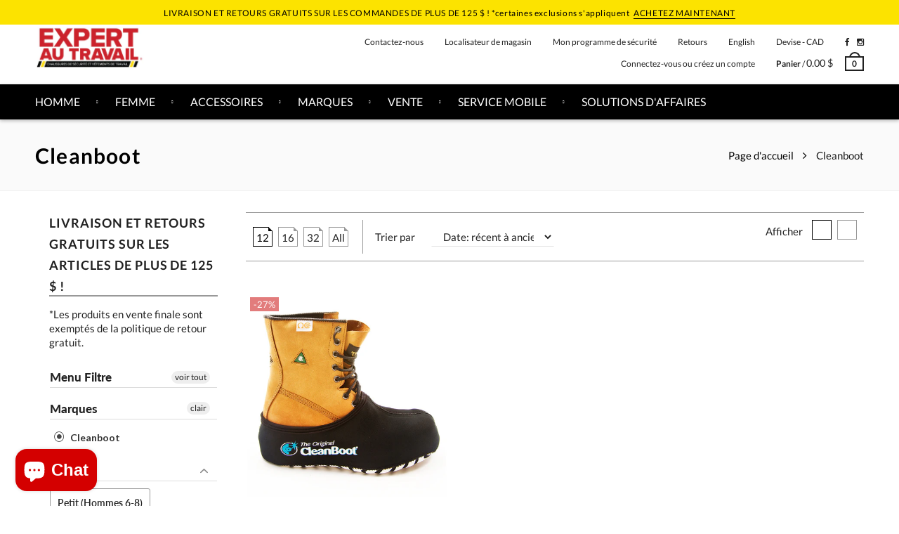

--- FILE ---
content_type: image/svg+xml
request_url: https://cdn.shopify.com/s/files/1/1271/4989/files/wa_icon_store.svg?v=1642099038
body_size: -149
content:
<?xml version="1.0" encoding="UTF-8" standalone="no"?>
<svg width="165px" height="95px" viewBox="0 0 165 95" version="1.1" xmlns="http://www.w3.org/2000/svg" xmlns:xlink="http://www.w3.org/1999/xlink">
    <!-- Generator: Sketch 3.6 (26304) - http://www.bohemiancoding.com/sketch -->
    <title>wa_icon_store</title>
    <desc>Created with Sketch.</desc>
    <defs></defs>
    <g id="Page-1" stroke="none" stroke-width="1" fill="none" fill-rule="evenodd">
        <g id="Artboard-1" transform="translate(-78.000000, -72.000000)" stroke="#FFFFFF">
            <g id="wa_icon_store" transform="translate(86.000000, 75.000000)">
                <path d="M0.5,88.5 L148.5,88.5 L0.5,88.5 Z M11,47.5 L138,47.5 L138,0.5 L11,0.5 L11,47.5 Z M41,88.5 L56,88.5 L56,47.5 L41,47.5 L41,88.5 Z M56,88.5 L75,88.5 L75,47.5 L56,47.5 L56,88.5 Z M75,88.5 L94,88.5 L94,47.5 L75,47.5 L75,88.5 Z M94,88.5 L109,88.5 L109,47.5 L94,47.5 L94,88.5 Z M109,88.5 L123,88.5 L123,47.5 L109,47.5 L109,88.5 Z M123,88.5 L138,88.5 L138,47.5 L123,47.5 L123,88.5 Z M26,88.5 L41,88.5 L41,47.5 L26,47.5 L26,88.5 Z M11,88.5 L26,88.5 L26,47.5 L11,47.5 L11,88.5 Z" id="Stroke-1" stroke-linecap="round" stroke-linejoin="round"></path>
                <path d="M70,73.5 L71,73.5 L71,67.5 L70,67.5 L70,73.5 Z" id="Stroke-3"></path>
                <path d="M78,73.5 L79,73.5 L79,67.5 L78,67.5 L78,73.5 Z" id="Stroke-4"></path>
                <path d="M12.5,55.5 L55.5,55.5 L12.5,55.5 Z M93.5,55.5 L138.5,55.5 L93.5,55.5 Z M41,38.5 L109,38.5 L109,17.5 L41,17.5 L41,38.5 Z M41.27,21.964 L46.835,16.778 L41.27,21.964 Z M41.27,27.4 L46.835,22.214 L41.27,27.4 Z M41.27,32.838 L46.835,27.65 L41.27,32.838 Z M41.27,38.274 L46.835,33.086 L41.27,38.274 Z M102.965,21.964 L108.528,16.778 L102.965,21.964 Z M102.965,27.4 L108.528,22.214 L102.965,27.4 Z M102.965,32.838 L108.528,27.65 L102.965,32.838 Z M102.965,38.274 L108.528,33.086 L102.965,38.274 Z M47,17 L47,39 L47,17 Z M102,17 L102,39 L102,17 Z" id="Stroke-5" stroke-linecap="round" stroke-linejoin="round"></path>
            </g>
        </g>
    </g>
</svg>

--- FILE ---
content_type: image/svg+xml
request_url: https://cdn.shopify.com/s/files/1/1271/4989/files/wa_icon_truck.svg?v=1642099335
body_size: -8
content:
<?xml version="1.0" encoding="UTF-8" standalone="no"?>
<svg width="165px" height="95px" viewBox="0 0 165 95" version="1.1" xmlns="http://www.w3.org/2000/svg" xmlns:xlink="http://www.w3.org/1999/xlink">
    <!-- Generator: Sketch 3.6 (26304) - http://www.bohemiancoding.com/sketch -->
    <title>wa_icon_truck</title>
    <desc>Created with Sketch.</desc>
    <defs></defs>
    <g id="Page-1" stroke="none" stroke-width="1" fill="none" fill-rule="evenodd" stroke-linecap="round" stroke-linejoin="round">
        <g id="Artboard-1" transform="translate(-292.000000, -72.000000)" stroke="#FFFFFF">
            <path d="M295.5,78.559 L394.5,78.559 L295.5,78.559 Z M295,79.059 L295,146.059 L295,79.059 Z M295.46,145.938 L308.858,151.432 L295.46,145.938 Z M308.5,151.559 L315.5,151.559 L308.5,151.559 Z M343.5,151.559 L352.5,151.559 L343.5,151.559 Z M353,156.559 L385,156.559 L385,148.559 L353,148.559 L353,156.559 Z M385.5,151.559 L394.5,151.559 L385.5,151.559 Z M395,151.059 L395,79.059 L395,151.059 Z M319.686,154.648 C319.686,160.146 324.126,164.604 329.601,164.604 C335.079,164.604 339.519,160.146 339.519,154.648 C339.519,149.15 335.079,144.694 329.601,144.694 C324.126,144.694 319.686,149.15 319.686,154.648 L319.686,154.648 Z M422.98,154.648 C422.98,160.146 427.417,164.604 432.895,164.604 C438.371,164.604 442.813,160.146 442.813,154.648 C442.813,149.15 438.371,144.694 432.895,144.694 C427.417,144.694 422.98,149.15 422.98,154.648 L422.98,154.648 Z M295.5,135.559 L394.5,135.559 L295.5,135.559 Z M353,151.059 L353,136.059 L353,151.059 Z M385,151.059 L385,136.059 L385,151.059 Z M399.701,78.999 C399.701,76.237 397.471,74 394.72,74 L399.701,78.999 Z M400,79.059 L400,151.059 L400,79.059 Z M404.5,156.559 L419.5,156.559 L404.5,156.559 Z M404.5,151.559 L419.5,151.559 L404.5,151.559 Z M404,151.059 L404,107.059 L404,151.059 Z M404.5,107.559 L419.5,107.559 L404.5,107.559 Z M432.895,140.436 C436.038,140.248 447.27,142.559 447.27,156.559 L455,156.559 L455,135.984 C455,135.984 441.51,125.675 427.01,124.655 L419.094,107.486 L432.895,140.436 Z M353,136.059 L353,87.059 L353,136.059 Z M353.5,86.559 L384.5,86.559 L353.5,86.559 Z M385,87.059 L385,136.059 L385,87.059 Z" id="Page-1"></path>
        </g>
    </g>
</svg>